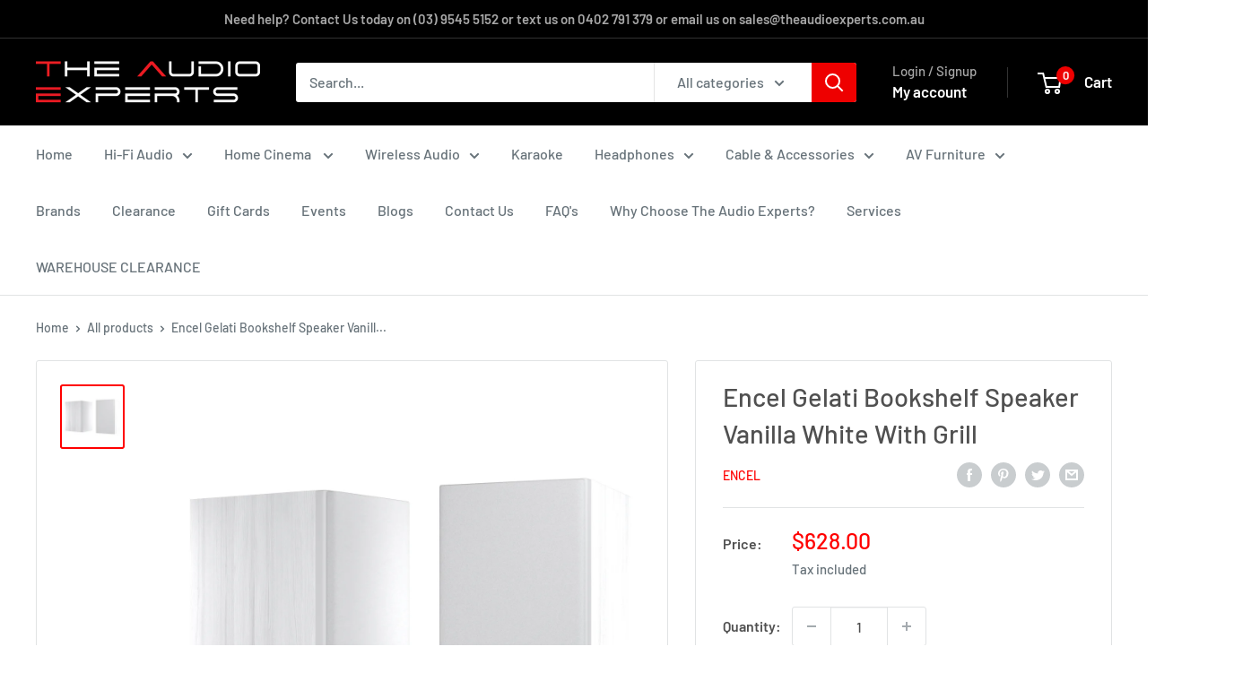

--- FILE ---
content_type: text/javascript; charset=utf-8
request_url: https://theaudioexperts.com.au/products/encel-gelati-bookshelf-speaker-vanilla-white-with-grill.js?currency=AUD&country=AU
body_size: 1139
content:
{"id":7685457346747,"title":"Encel Gelati Bookshelf Speaker Vanilla White With Grill","handle":"encel-gelati-bookshelf-speaker-vanilla-white-with-grill","description":"\u003ch2\u003eEncel Gelati Bookshelf Speaker\u003cmeta charset=\"UTF-8\"\u003e\n\u003c\/h2\u003e\n\u003cp\u003e\u003cstrong\u003eEncel Gelati\u003c\/strong\u003e is a compact bookshelf speaker presented in a sharp array of woodgrain finishes with lacquered baffles that offer a strikingly colourful look.\u003c\/p\u003e\n\u003cp\u003e\u003cstrong\u003eGelati\u003c\/strong\u003e come in a number of unique flavours like Birch Black, Vanilla, Caramel Walnut, and Pistachio. They’re adaptable to the surrounds of your listening space, with 12 delicious magnetic grilles on offer in shades like Eucalyptus Green, Ocean Blue, Lemon Yellow and Coffee Brown. Swapping them out takes seconds, letting you choose and change your speakers' look.\u003c\/p\u003e\n\u003cp\u003eDesigned and voiced in Melbourne, Encel Gelati serve a svelte, engaging tone that performs confidently across a range of genres. Whether you're listening on vinyl, CD, or streaming, they promise a totally absorbing musical experience. Gelati are packaged with a minimum of disposable materials and manuals, with instructions and information available online at encel.com.au\/gelati.\u003c\/p\u003e\n\u003cp\u003eA defining trait of the Encel brand is artistic collaboration, with Melbourne-based illustrator Alice Oehr designing the Gelati’s packaging. And of course, Gelati are manufactured with sturdy, durable materials like MDF and kevlar, meaning their gift of great music will continue for years down the line.\u003c\/p\u003e\n\u003ch1\u003e\u003cstrong\u003eKey Features:\u003c\/strong\u003e\u003c\/h1\u003e\n\u003cul\u003e\n\u003cli\u003e5\" woven Kevlar bass cone in a driver that is mounted to a high-power magnet and advanced motor system\u003c\/li\u003e\n\u003cli\u003e1\" soft dome tweeter, driven by a ferrite magnet system with a carefully constructed waveguide around the fabric dome for optimal dispersion\u003c\/li\u003e\n\u003cli\u003eRear ported design for deep, articulate and well-integrated bass\u003c\/li\u003e\n\u003cli\u003eLocally-modelled crossover, designed with advanced computer software and refined through extensive listening tests\u003c\/li\u003e\n\u003cli\u003eAvailable in a range of colourful finishes and further customisable with a colourful selection of grilles\u003c\/li\u003e\n\u003c\/ul\u003e\n\u003cp\u003e \u003c\/p\u003e","published_at":"2022-10-11T00:38:28+11:00","created_at":"2022-10-11T00:38:14+11:00","vendor":"Encel","type":"Bookshelf Speakers","tags":[],"price":62800,"price_min":62800,"price_max":62800,"available":true,"price_varies":false,"compare_at_price":null,"compare_at_price_min":0,"compare_at_price_max":0,"compare_at_price_varies":false,"variants":[{"id":43587737518267,"title":"Default Title","option1":"Default Title","option2":null,"option3":null,"sku":"","requires_shipping":true,"taxable":false,"featured_image":null,"available":true,"name":"Encel Gelati Bookshelf Speaker Vanilla White With Grill","public_title":null,"options":["Default Title"],"price":62800,"weight":0,"compare_at_price":null,"inventory_management":null,"barcode":"","requires_selling_plan":false,"selling_plan_allocations":[]}],"images":["\/\/cdn.shopify.com\/s\/files\/1\/0252\/1956\/3610\/products\/Encel_Gelati_Bookshelf_Speaker_Vanilla_White_White_With_Grill_01.jpg?v=1665409104"],"featured_image":"\/\/cdn.shopify.com\/s\/files\/1\/0252\/1956\/3610\/products\/Encel_Gelati_Bookshelf_Speaker_Vanilla_White_White_With_Grill_01.jpg?v=1665409104","options":[{"name":"Title","position":1,"values":["Default Title"]}],"url":"\/products\/encel-gelati-bookshelf-speaker-vanilla-white-with-grill","media":[{"alt":"Encel Gelati Bookshelf Speaker Vanilla White With Grill - The Audio Experts","id":26029497090235,"position":1,"preview_image":{"aspect_ratio":1.0,"height":1200,"width":1200,"src":"https:\/\/cdn.shopify.com\/s\/files\/1\/0252\/1956\/3610\/products\/Encel_Gelati_Bookshelf_Speaker_Vanilla_White_White_With_Grill_01.jpg?v=1665409104"},"aspect_ratio":1.0,"height":1200,"media_type":"image","src":"https:\/\/cdn.shopify.com\/s\/files\/1\/0252\/1956\/3610\/products\/Encel_Gelati_Bookshelf_Speaker_Vanilla_White_White_With_Grill_01.jpg?v=1665409104","width":1200}],"requires_selling_plan":false,"selling_plan_groups":[]}

--- FILE ---
content_type: text/javascript
request_url: https://theaudioexperts.com.au/cdn/shop/t/24/assets/custom.js?v=102476495355921946141687771217
body_size: -536
content:
//# sourceMappingURL=/cdn/shop/t/24/assets/custom.js.map?v=102476495355921946141687771217
